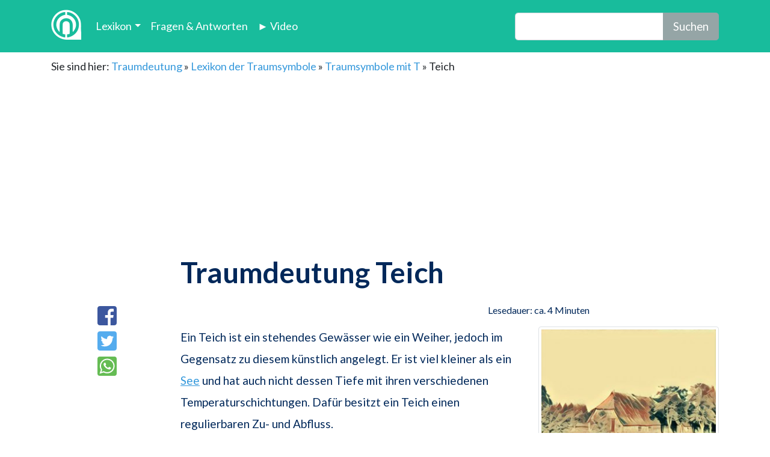

--- FILE ---
content_type: text/html; charset=UTF-8
request_url: https://traum-deutung.de/teich/
body_size: 12446
content:
<!DOCTYPE html><html lang="de-DE"><head><meta charset="UTF-8" /><meta name="viewport" content="width=device-width, initial-scale=1"><meta http-equiv="X-UA-Compatible" content="IE=edge" /><meta http-equiv="Content-Type" content="text/html; charset=utf-8" /><meta name="msvalidate.01" content="7DE5D5C1C7BA27D8D200FCE97CBA6103" /><link rel="dns-prefetch" href="//cdnjs.cloudflare.com"><link rel="dns-prefetch" href="//video.traum-deutung.de"><link rel="dns-prefetch" href="//imasdk.googleapis.com"><link rel="apple-touch-icon" sizes="57x57" href="/apple-touch-icon-57x57.png"><link rel="apple-touch-icon" sizes="60x60" href="/apple-touch-icon-60x60.png"><link rel="apple-touch-icon" sizes="72x72" href="/apple-touch-icon-72x72.png"><link rel="apple-touch-icon" sizes="76x76" href="/apple-touch-icon-76x76.png"><link rel="apple-touch-icon" sizes="114x114" href="/apple-touch-icon-114x114.png"><link rel="apple-touch-icon" sizes="120x120" href="/apple-touch-icon-120x120.png"><link rel="apple-touch-icon" sizes="144x144" href="/apple-touch-icon-144x144.png"><link rel="apple-touch-icon" sizes="152x152" href="/apple-touch-icon-152x152.png"><link rel="apple-touch-icon" sizes="180x180" href="/apple-touch-icon-180x180.png"><link rel="icon" type="image/png" href="/favicon-32x32.png" sizes="32x32"><link rel="icon" type="image/png" href="/favicon-194x194.png" sizes="194x194"><link rel="icon" type="image/png" href="/favicon-96x96.png" sizes="96x96"><link rel="icon" type="image/png" href="/android-chrome-192x192.png" sizes="192x192"><link rel="icon" type="image/png" href="/favicon-16x16.png" sizes="16x16"><link rel="manifest" href="/manifest.json"><link rel="mask-icon" href="/safari-pinned-tab.svg" color="#5bbad5"><meta name="msapplication-TileColor" content="#da532c"><meta name="msapplication-TileImage" content="/mstile-144x144.png"><meta name="theme-color" content="#fefefe"><style>body{font-size:18px !important;line-height:1.5}#breadcrumbs{padding-top:10px}.container a:link{color:#3498db}.container a:hover{color:#3498db}.container a:visited{color:#3498db}.page-item a:link{color:#fff}.page-item a:visited{color:#fff}.page-item a:hover{color:#fff}.float-left{margin-right:1em}.float-right{margin-left:1em}body p:empty:before{ content:none}.video-js .vjs-big-play-button .vjs-button-content-container{display:flex;align-items:center;justify-content:center;background-color:#18BC9C; border-radius:4px; padding:5px 10px}.video-js .vjs-big-play-button .video-start-text{margin-left:8px; font-size:28px; color:white}</style> <link rel="stylesheet" type="text/css" href="https://cdnjs.cloudflare.com/ajax/libs/bootswatch/4.3.1/flatly/bootstrap.min.css">  <link rel="stylesheet" href="https://cdnjs.cloudflare.com/ajax/libs/videojs-ima/2.2.0/videojs.ima.css" crossorigin="anonymous" referrerpolicy="no-referrer" /> <link rel="stylesheet" href="https://cdnjs.cloudflare.com/ajax/libs/video.js/8.6.1/video-js.min.css" crossorigin="anonymous" referrerpolicy="no-referrer" /> <link rel="stylesheet" href="https://cdnjs.cloudflare.com/ajax/libs/videojs-contrib-ads/7.3.2/videojs-contrib-ads.css" crossorigin="anonymous" referrerpolicy="no-referrer" /> <link rel="stylesheet" type="text/css" href="https://traum-deutung.de/wp-content/themes/traum-deutung-2/css/style.min.css" media="none" onload="if(media!='all')media='all'"><script type="text/javascript" src="https://cdn.opencmp.net/tcf-v2/cmp-stub-latest.js" id="open-cmp-stub" data-domain="traum-deutung.de"></script><link href="https://cdntrf.com/css/traum-deutung.de.css" rel="stylesheet"> <script type="text/javascript"
id="trfAdSetup"
async
data-traffectiveConf='{
"targeting": [{"key":"zone","values":null,"value":"entertainment"},
{"key":"pagetype","values":null,"value":"article"},
{"key":"programmatic_ads","values":null,"value":"true"},
{"key":"ads","values":null,"value":"true"}]

,"dfpAdUrl" : "/307308315,22563875694/traum-deutung.de"
,"clientAlias" : "traum-deutung"
}'
src="//cdntrf.com/traum-deutung.de.js"
>
</script><meta name='robots' content='index, follow, max-image-preview:large, max-snippet:-1, max-video-preview:-1' /><title>Teich - Traum-Deutung</title><meta name="description" content="Lesen Sie in der Traumdeutung, wie das Traumsymbol „Teich“ dem Träumenden hilft, sein tiefstes Inneres zu erforschen und besser zu verstehen." /><link rel="canonical" href="https://traum-deutung.de/teich/" /><meta property="og:locale" content="de_DE" /><meta property="og:type" content="article" /><meta property="og:title" content="Teich - Traum-Deutung" /><meta property="og:description" content="Lesen Sie in der Traumdeutung, wie das Traumsymbol „Teich“ dem Träumenden hilft, sein tiefstes Inneres zu erforschen und besser zu verstehen." /><meta property="og:url" content="https://traum-deutung.de/teich/" /><meta property="og:site_name" content="Traum-Deutung" /><meta property="article:published_time" content="2015-11-05T06:00:07+00:00" /><meta property="article:modified_time" content="2021-06-25T13:23:35+00:00" /><meta property="og:image" content="https://traum-deutung.de/wp-content/uploads/2015/11/traum-teich.jpg" /><meta property="og:image:width" content="1414" /><meta property="og:image:height" content="1414" /><meta property="og:image:type" content="image/jpeg" /><meta name="author" content="Gerald" /><meta name="twitter:label1" content="Verfasst von" /><meta name="twitter:data1" content="Gerald" /><meta name="twitter:label2" content="Geschätzte Lesezeit" /><meta name="twitter:data2" content="4 Minuten" /><script type="application/ld+json" class="yoast-schema-graph">{"@context":"https://schema.org","@graph":[{"@type":"WebPage","@id":"https://traum-deutung.de/teich/","url":"https://traum-deutung.de/teich/","name":"Teich - Traum-Deutung","isPartOf":{"@id":"https://traum-deutung.de/#website"},"primaryImageOfPage":{"@id":"https://traum-deutung.de/teich/#primaryimage"},"image":{"@id":"https://traum-deutung.de/teich/#primaryimage"},"thumbnailUrl":"https://traum-deutung.de/wp-content/uploads/2015/11/traum-teich.jpg","author":{"@id":"https://traum-deutung.de/#/schema/person/1b2591d0b7768b8b90af8898c324cadc"},"description":"Lesen Sie in der Traumdeutung, wie das Traumsymbol „Teich“ dem Träumenden hilft, sein tiefstes Inneres zu erforschen und besser zu verstehen.","breadcrumb":{"@id":"https://traum-deutung.de/teich/#breadcrumb"},"inLanguage":"de","potentialAction":[{"@type":"ReadAction","target":["https://traum-deutung.de/teich/"]}]},{"@type":"ImageObject","inLanguage":"de","@id":"https://traum-deutung.de/teich/#primaryimage","url":"https://traum-deutung.de/wp-content/uploads/2015/11/traum-teich.jpg","contentUrl":"https://traum-deutung.de/wp-content/uploads/2015/11/traum-teich.jpg","width":1414,"height":1414},{"@type":"BreadcrumbList","@id":"https://traum-deutung.de/teich/#breadcrumb","itemListElement":[{"@type":"ListItem","position":1,"name":"Traumdeutung","item":"https://traum-deutung.de/"},{"@type":"ListItem","position":2,"name":"Lexikon der Traumsymbole","item":"https://traum-deutung.de/thema/lexikon-der-traumsymbole/"},{"@type":"ListItem","position":3,"name":"Traumsymbole mit T","item":"https://traum-deutung.de/thema/lexikon-der-traumsymbole/t/"},{"@type":"ListItem","position":4,"name":"Teich"}]},{"@type":"WebSite","@id":"https://traum-deutung.de/#website","url":"https://traum-deutung.de/","name":"Traum-Deutung","description":"Eine weitere WordPress-Seite","potentialAction":[{"@type":"SearchAction","target":{"@type":"EntryPoint","urlTemplate":"https://traum-deutung.de/?s={search_term_string}"},"query-input":{"@type":"PropertyValueSpecification","valueRequired":true,"valueName":"search_term_string"}}],"inLanguage":"de"},{"@type":"Person","@id":"https://traum-deutung.de/#/schema/person/1b2591d0b7768b8b90af8898c324cadc","name":"Gerald","image":{"@type":"ImageObject","inLanguage":"de","@id":"https://traum-deutung.de/#/schema/person/image/","url":"https://secure.gravatar.com/avatar/968e44ec81135da11560ef3012bbe0531971908d4c3d056d6c644e89f7ede300?s=96&d=mm&r=g","contentUrl":"https://secure.gravatar.com/avatar/968e44ec81135da11560ef3012bbe0531971908d4c3d056d6c644e89f7ede300?s=96&d=mm&r=g","caption":"Gerald"},"url":"https://traum-deutung.de/author/gerald/"}]}</script><link rel="alternate" type="application/rss+xml" title="Traum-Deutung &raquo; Teich-Kommentar-Feed" href="https://traum-deutung.de/teich/feed/" /><style id='wp-img-auto-sizes-contain-inline-css' type='text/css'>img:is([sizes=auto i],[sizes^="auto," i]){contain-intrinsic-size:3000px 1500px}</style><link rel='stylesheet' id='admin_css-css' href='https://traum-deutung.de/wp-content/plugins/user-feedback-post/assets/css/admin-style.css?222&#038;ver=6.9' type='text/css' media='all' /><link rel='stylesheet' id='crud-css-css' href='https://traum-deutung.de/wp-content/plugins/user-feedback-post/assets/css/feedbackform.css?22&#038;ver=6.9' type='text/css' media='all' /><style id='wp-block-library-inline-css' type='text/css'>:root{--wp-block-synced-color:#7a00df;--wp-block-synced-color--rgb:122,0,223;--wp-bound-block-color:var(--wp-block-synced-color);--wp-editor-canvas-background:#ddd;--wp-admin-theme-color:#007cba;--wp-admin-theme-color--rgb:0,124,186;--wp-admin-theme-color-darker-10:#006ba1;--wp-admin-theme-color-darker-10--rgb:0,107,160.5;--wp-admin-theme-color-darker-20:#005a87;--wp-admin-theme-color-darker-20--rgb:0,90,135;--wp-admin-border-width-focus:2px}@media (min-resolution:192dpi){:root{--wp-admin-border-width-focus:1.5px}}.wp-element-button{cursor:pointer}:root .has-very-light-gray-background-color{background-color:#eee}:root .has-very-dark-gray-background-color{background-color:#313131}:root .has-very-light-gray-color{color:#eee}:root .has-very-dark-gray-color{color:#313131}:root .has-vivid-green-cyan-to-vivid-cyan-blue-gradient-background{background:linear-gradient(135deg,#00d084,#0693e3)}:root .has-purple-crush-gradient-background{background:linear-gradient(135deg,#34e2e4,#4721fb 50%,#ab1dfe)}:root .has-hazy-dawn-gradient-background{background:linear-gradient(135deg,#faaca8,#dad0ec)}:root .has-subdued-olive-gradient-background{background:linear-gradient(135deg,#fafae1,#67a671)}:root .has-atomic-cream-gradient-background{background:linear-gradient(135deg,#fdd79a,#004a59)}:root .has-nightshade-gradient-background{background:linear-gradient(135deg,#330968,#31cdcf)}:root .has-midnight-gradient-background{background:linear-gradient(135deg,#020381,#2874fc)}:root{--wp--preset--font-size--normal:16px;--wp--preset--font-size--huge:42px}.has-regular-font-size{font-size:1em}.has-larger-font-size{font-size:2.625em}.has-normal-font-size{font-size:var(--wp--preset--font-size--normal)}.has-huge-font-size{font-size:var(--wp--preset--font-size--huge)}.has-text-align-center{text-align:center}.has-text-align-left{text-align:left}.has-text-align-right{text-align:right}.has-fit-text{white-space:nowrap!important}#end-resizable-editor-section{display:none}.aligncenter{clear:both}.items-justified-left{justify-content:flex-start}.items-justified-center{justify-content:center}.items-justified-right{justify-content:flex-end}.items-justified-space-between{justify-content:space-between}.screen-reader-text{border:0;clip-path:inset(50%);height:1px;margin:-1px;overflow:hidden;padding:0;position:absolute;width:1px;word-wrap:normal!important}.screen-reader-text:focus{background-color:#ddd;clip-path:none;color:#444;display:block;font-size:1em;height:auto;left:5px;line-height:normal;padding:15px 23px 14px;text-decoration:none;top:5px;width:auto;z-index:100000}html:where(.has-border-color){border-style:solid}html:where([style*=border-top-color]){border-top-style:solid}html:where([style*=border-right-color]){border-right-style:solid}html:where([style*=border-bottom-color]){border-bottom-style:solid}html:where([style*=border-left-color]){border-left-style:solid}html:where([style*=border-width]){border-style:solid}html:where([style*=border-top-width]){border-top-style:solid}html:where([style*=border-right-width]){border-right-style:solid}html:where([style*=border-bottom-width]){border-bottom-style:solid}html:where([style*=border-left-width]){border-left-style:solid}html:where(img[class*=wp-image-]){height:auto;max-width:100%}:where(figure){margin:0 0 1em}html:where(.is-position-sticky){--wp-admin--admin-bar--position-offset:var(--wp-admin--admin-bar--height,0px)}@media screen and (max-width:600px){html:where(.is-position-sticky){--wp-admin--admin-bar--position-offset:0px}}</style><style id='classic-theme-styles-inline-css' type='text/css'>.wp-block-button__link{color:#fff;background-color:#32373c;border-radius:9999px;box-shadow:none;text-decoration:none;padding:calc(.667em + 2px) calc(1.333em + 2px);font-size:1.125em}.wp-block-file__button{background:#32373c;color:#fff;text-decoration:none}</style><link rel='stylesheet' id='rj_css-css' href='https://traum-deutung.de/wp-content/plugins/relevanssi-json/css/rj_css.css?ver=6.9' type='text/css' media='all' /><script type="text/javascript" src="https://traum-deutung.de/wp-includes/js/jquery/jquery.min.js?ver=3.7.1" id="jquery-core-js"></script><script type="text/javascript" src="https://traum-deutung.de/wp-includes/js/jquery/jquery-migrate.min.js?ver=3.4.1" id="jquery-migrate-js"></script><script type="text/javascript" id="crudjs-js-extra">

var myAjax = {"ajaxurl":"https://traum-deutung.de/wp-admin/admin-ajax.php"};
//# sourceURL=crudjs-js-extra

</script><script type="text/javascript" src="https://traum-deutung.de/wp-content/plugins/user-feedback-post/assets/js/scripts.js?8888&amp;ver=6.9" id="crudjs-js"></script><script type="text/javascript" id="rj_script-js-extra">

var wpa_data = {"admin_ajax":"https://traum-deutung.de/wp-admin/admin-ajax.php"};
//# sourceURL=rj_script-js-extra

</script><script type="text/javascript" src="https://traum-deutung.de/wp-content/plugins/relevanssi-json/js/rj_script.js?ver=6.9" id="rj_script-js"></script><script type="text/javascript" src="https://traum-deutung.de/wp-content/plugins/relevanssi-json/js/auto-complete.js?ver=6.9" id="auto-complete-js"></script><link rel="EditURI" type="application/rsd+xml" title="RSD" href="https://traum-deutung.de/xmlrpc.php?rsd" /><meta name="generator" content="WordPress 6.9" /><link rel='shortlink' href='https://traum-deutung.de/?p=5199' /></head><body>  <nav class="navbar navbar-expand-lg navbar-dark bg-dark"><div class="container"><a class="navbar-brand" href="/" title="Traumdeutung"><img style="max-width:80px; margin-top: -5px;" src="[data-uri]"></a><button class="navbar-toggler" type="button" data-toggle="collapse" data-target="#navbarResponsive" aria-controls="navbarResponsive" aria-expanded="false" aria-label="Toggle navigation"><span class="navbar-toggler-icon"></span></button><div class="collapse navbar-collapse" id="navbarResponsive"><ul class="navbar-nav"><li class="nav-item dropdown"><a class="nav-link dropdown-toggle" href="https://traum-deutung.de/thema/lexikon-der-traumsymbole/" id="navbardrop" data-toggle="dropdown" title="Lexikon der Traumdeutung">Lexikon</a><div class="dropdown-menu"><a class="dropdown-item" href="https://traum-deutung.de/thema/lexikon-der-traumsymbole/a/" title="Traumdeutung Lexikon Buchstabe A">Buchstabe A</a><a class="dropdown-item" href="https://traum-deutung.de/thema/lexikon-der-traumsymbole/b/" title="Traumdeutung Lexikon Buchstabe B">Buchstabe B</a><a class="dropdown-item" href="https://traum-deutung.de/thema/lexikon-der-traumsymbole/c/" title="Traumdeutung Lexikon Buchstabe C">Buchstabe C</a><a class="dropdown-item" href="https://traum-deutung.de/thema/lexikon-der-traumsymbole/d/" title="Traumdeutung Lexikon Buchstabe D">Buchstabe D</a><a class="dropdown-item" href="https://traum-deutung.de/thema/lexikon-der-traumsymbole/e/" title="Traumdeutung Lexikon Buchstabe E">Buchstabe E</a><a class="dropdown-item" href="https://traum-deutung.de/thema/lexikon-der-traumsymbole/f/" title="Traumdeutung Lexikon Buchstabe F">Buchstabe F</a><a class="dropdown-item" href="https://traum-deutung.de/thema/lexikon-der-traumsymbole/g/" title="Traumdeutung Lexikon Buchstabe G">Buchstabe G</a><a class="dropdown-item" href="https://traum-deutung.de/thema/lexikon-der-traumsymbole/h/" title="Traumdeutung Lexikon Buchstabe H">Buchstabe H</a><a class="dropdown-item" href="https://traum-deutung.de/thema/lexikon-der-traumsymbole/i/" title="Traumdeutung Lexikon Buchstabe I">Buchstabe I</a><a class="dropdown-item" href="https://traum-deutung.de/thema/lexikon-der-traumsymbole/j/" title="Traumdeutung Lexikon Buchstabe J">Buchstabe J</a><a class="dropdown-item" href="https://traum-deutung.de/thema/lexikon-der-traumsymbole/k/" title="Traumdeutung Lexikon Buchstabe K">Buchstabe K</a><a class="dropdown-item" href="https://traum-deutung.de/thema/lexikon-der-traumsymbole/l/" title="Traumdeutung Lexikon Buchstabe L">Buchstabe L</a><a class="dropdown-item" href="https://traum-deutung.de/thema/lexikon-der-traumsymbole/m/" title="Traumdeutung Lexikon Buchstabe M">Buchstabe M</a><a class="dropdown-item" href="https://traum-deutung.de/thema/lexikon-der-traumsymbole/n/" title="Traumdeutung Lexikon Buchstabe N">Buchstabe N</a><a class="dropdown-item" href="https://traum-deutung.de/thema/lexikon-der-traumsymbole/o/" title="Traumdeutung Lexikon Buchstabe O">Buchstabe O</a><a class="dropdown-item" href="https://traum-deutung.de/thema/lexikon-der-traumsymbole/p/" title="Traumdeutung Lexikon Buchstabe P">Buchstabe P</a><a class="dropdown-item" href="https://traum-deutung.de/thema/lexikon-der-traumsymbole/q/" title="Traumdeutung Lexikon Buchstabe Q">Buchstabe Q</a><a class="dropdown-item" href="https://traum-deutung.de/thema/lexikon-der-traumsymbole/r/" title="Traumdeutung Lexikon Buchstabe R">Buchstabe R</a><a class="dropdown-item" href="https://traum-deutung.de/thema/lexikon-der-traumsymbole/s/" title="Traumdeutung Lexikon Buchstabe S">Buchstabe S</a><a class="dropdown-item" href="https://traum-deutung.de/thema/lexikon-der-traumsymbole/t/" title="Traumdeutung Lexikon Buchstabe T">Buchstabe T</a><a class="dropdown-item" href="https://traum-deutung.de/thema/lexikon-der-traumsymbole/u/" title="Traumdeutung Lexikon Buchstabe U">Buchstabe U</a><a class="dropdown-item" href="https://traum-deutung.de/thema/lexikon-der-traumsymbole/v/" title="Traumdeutung Lexikon Buchstabe V">Buchstabe V</a><a class="dropdown-item" href="https://traum-deutung.de/thema/lexikon-der-traumsymbole/w/" title="Traumdeutung Lexikon Buchstabe W">Buchstabe W</a><a class="dropdown-item" href="https://traum-deutung.de/thema/lexikon-der-traumsymbole/x/" title="Traumdeutung Lexikon Buchstabe X">Buchstabe X</a><a class="dropdown-item" href="https://traum-deutung.de/thema/lexikon-der-traumsymbole/y/" title="Traumdeutung Lexikon Buchstabe Y">Buchstabe Y</a><a class="dropdown-item" href="https://traum-deutung.de/thema/lexikon-der-traumsymbole/z/" title="Traumdeutung Lexikon Buchstabe Z">Buchstabe Z</a></div></li><li class="nav-item"><a class="nav-link" href="https://traum-deutung.de/wie-deute-ich-meine-traeume/">Fragen & Antworten</a></li><li class="nav-item"><a class="nav-link" href="https://traum-deutung.de/thema/videos/videos-traumsymbole-einfach-erklaert/" title="Video's zur Traumdeutung">► Video</a></li></ul><form class="form-inline ml-auto" role="search" method="get" id="searchform" action="/"><div class="input-group input-group-lg"><input type="text" class="form-control search-field" name="s" placeholder="" required=""><div class="input-group-append"><button class="btn btn-secondary" id="btnFetch" type="submit">Suchen</button></div></div> </form></div></div> </nav><div class="container"><div class="row"><div class="col-lg-12"><div class="d-none d-sm-block"><div id="breadcrumbs">Sie sind hier: <span><span><a href="https://traum-deutung.de/">Traumdeutung</a></span> » <span><a href="https://traum-deutung.de/thema/lexikon-der-traumsymbole/">Lexikon der Traumsymbole</a></span> » <span><a href="https://traum-deutung.de/thema/lexikon-der-traumsymbole/t/">Traumsymbole mit T</a></span> » <span class="breadcrumb_last" aria-current="page">Teich</span></span></div></div><div class="page-header" id="banner"><center><div id="traffective-ad-Billboard" style='display: none;' class="Billboard"></div></center></div><style type="text/css">#content h1,p{max-width:680px;margin-left:auto;margin-right:auto;color:#00285a}#content ul{max-width:680px;margin-left:auto;margin-right:auto;color:#00285a}#content p{font-size:19px;line-height:36px;margin-bottom:35px}#content a{text-decoration:underline #3498db}</style><div id="content"><h1>Traumdeutung Teich</h1><style type="text/css">#details{padding:15px 0;max-width:680px;margin:0 auto;position:relative;color:#00285a}#author{width:220px;float:right;position:absolute;right:-340px;top:10px;border-left:solid 1px #e6ebf0;padding-left:25px}#author .name{font-size:18px;font-weight:700;padding-top:5px}#author .bio{clear:both;color:#888;margin-top:20px;font-size:15px;line-height:25px;overflow:hidden;position:relative;height:130px}#share{width:100px;position:absolute;top:10px;left:-160px;float:left;padding-right:25px;text-align:center}#share a{display:block;margin:10px 0}#share a img{width:32px;height:32px}.infos{font-size:16px}.shareing a img{width:48px;height:48px}.img-thumbnail img{margin-right:5px;margin-left:50px}#content h1,#content h2,#content h3,#content h4,#content h5,#content h6{max-width:680px;margin-left:auto;margin-right:auto;color:#00285a;font-weight:700}.alignleft{float:left;padding-left:10px;padding-right:10px}</style><div id="details"><div id="share" class="visible-lg fixonscroll"><a target="_blank" href="https://www.facebook.com/sharer/sharer.php?u=https://traum-deutung.de/teich/" rel="nofollow"><img src="/wp-content/themes/traum-deutung-2/img/social/facebook-square.svg" alt=""/ ></a><a target="_blank" href="https://twitter.com/home?status=Teich https://traum-deutung.de/teich/" rel="nofollow"><img src="/wp-content/themes/traum-deutung-2/img/social/twitter-square.svg" alt=""/ ></a><a target="_blank" href="whatsapp://send?text=Teich https://traum-deutung.de/teich/" rel="nofollow"><img src="/wp-content/themes/traum-deutung-2/img/social/whatsapp-square.svg" alt=""/ ></a></div><div class="infos text-right">Lesedauer: ca. 4 Minuten</div></div><img loading="lazy" width="300" height="300" src="https://traum-deutung.de/wp-content/uploads/2015/11/traum-teich-300x300.jpg" class="float-right img-thumbnail wp-post-image" alt="" title="" decoding="async" fetchpriority="high" srcset="https://traum-deutung.de/wp-content/uploads/2015/11/traum-teich-300x300.jpg 300w, https://traum-deutung.de/wp-content/uploads/2015/11/traum-teich-1024x1024.jpg 1024w, https://traum-deutung.de/wp-content/uploads/2015/11/traum-teich-125x125.jpg 125w, https://traum-deutung.de/wp-content/uploads/2015/11/traum-teich-768x768.jpg 768w, https://traum-deutung.de/wp-content/uploads/2015/11/traum-teich.jpg 1414w" sizes="(max-width: 300px) 100vw, 300px" /><article><p>Ein Teich ist ein stehendes Gewässer wie ein Weiher, jedoch im Gegensatz zu diesem künstlich angelegt. Er ist viel kleiner als ein <a title="Traumdeutung See" href="https://traum-deutung.de/see/">See</a> und hat auch nicht dessen Tiefe mit ihren verschiedenen Temperaturschichtungen. Dafür besitzt ein Teich einen regulierbaren Zu- und Abfluss.</p><div class='mx-auto'><div id='traffective-ad-Content_1' style='display: none;' class='Content_1'></div><div id='traffective-ad-Mobile_Pos2' style='display: none;' class='Mobile_Pos2'></div></div><p>Diese oft kunstvoll angelegten Gewässer findet man vielfach in <a title="Traumdeutung Park" href="https://traum-deutung.de/park/">Parks</a> und anderen Grünanlagen sowie in privaten Gärten, wo sie vor allem optisch wirken sollen, häufig auch durch exotische <a title="Traumdeutung Fisch" href="https://traum-deutung.de/fisch/">Fische</a> und Pflanzen. Verbreitet sind auch wirtschaftlich genutzte Fischteiche, zum Beispiel zur Forellen- oder <a href="https://traum-deutung.de/karpfen/" title="Traumdeutung Karpfen">Karpfenzucht</a>. Gerne tummeln sich in einem Teich auch <a title="Traumdeutung Frosch" href="https://traum-deutung.de/frosch/">Frosch</a>, <a title="Traumdeutung Kröte" href="https://traum-deutung.de/kroete/">Kröte</a> und Co.</p><p>In einem Teich lauern normalerweise für den Menschen keine Gefahren. Da das Wasser nicht sehr tief ist, kann ein Erwachsener auch kaum darin ertrinken, und die <a title="Traumdeutung Folie" href="https://traum-deutung.de/folie/">Teichfolie</a> sorgt dafür, dass man nicht im schlammigen Boden stecken bleiben kann. Für kleine Kinder kann ein Tümpel oder Teich allerdings gefährlich werden.</p><div class="mx-auto"><div id="traffective-ad-Content_2" style="display: none;" class="Content_2"></div><div id="traffective-ad-Mobile_Pos3" style="display: none;" class="Mobile_Pos3"></div></div><p>Wer von einem Teich träumt, wird sich vermutlich nicht ängstigen, sondern eher an Seerosen oder <a title="Traumdeutung Goldfisch" href="https://traum-deutung.de/goldfisch/">Goldfischen</a> erfreuen. Für die Traumdeutung sind die näheren Umstände wichtig. Wo befindet sich der Teich, wie sieht das Wasser aus, was tut der Träumende?</p><hr /><div id="toc_container"><p class="toc_title">Inhaltsverzeichnis</p><ul class="toc_list"><li><a href="#Traumsymbol_Teich__Die_allgemeine_Deutung">Die allgemeine Deutung</a></li><li><a href="#Traumsymbol_Teich__Die_psychologische_Deutung">Die psychologische Deutung</a></li><li><a href="#Traumsymbol_Teich__Die_spirituelle_Deutung">Die spirituelle Deutung</a></li></ul></div><hr /><div id="target"></div><h2><span id="Traumsymbol_Teich__Die_allgemeine_Deutung">Traumsymbol "Teich" - Die allgemeine Deutung</span></h2><p>Im Wasser verbergen sich geheimste Wünsche und Hoffnungen, Gefühle und Leidenschaften. Das Traumsymbol "Teich" drückt in der Traumdeutung das Bedürfnis aus, diesen <strong>inneren Bereich </strong>seiner selbst zu ergründen. Der Träumende versucht vermutlich, sich darüber klar zu werden, was er erreichen möchte, wie er sein Leben gestalten will und wonach er sich bezüglich Liebe und Familie sehnt. Der Traum kann ihm helfen, sich in einer unübersichtlichen Lebenssituation zu orientieren.</p><div class="mx-auto"><div id="traffective-ad-Content_3" style="display: none;" class="Content_3"></div><div id="traffective-ad-Mobile_Pos4" style="display: none;" class="Mobile_Pos4"></div></div><p>Für die Traumdeutung sind die <strong>Details </strong>des Traums von entscheidender Bedeutung. Ist das Wasser des Teichs sauber und klar, kann der Träumende auf eine stabile Liebesbeziehung vertrauen. Möglicherweise kündigen sich auch neue Freundschaften an.</p><p></p><img decoding="async" class="float-left img-thumbnail size-medium wp-image-11939" src="https://traum-deutung.de/wp-content/uploads/2015/11/traum-teich-deutung-symbol-300x300.jpg" alt="" width="300" height="300" srcset="https://traum-deutung.de/wp-content/uploads/2015/11/traum-teich-deutung-symbol-300x300.jpg 300w, https://traum-deutung.de/wp-content/uploads/2015/11/traum-teich-deutung-symbol-125x125.jpg 125w, https://traum-deutung.de/wp-content/uploads/2015/11/traum-teich-deutung-symbol-768x768.jpg 768w, https://traum-deutung.de/wp-content/uploads/2015/11/traum-teich-deutung-symbol-1024x1024.jpg 1024w, https://traum-deutung.de/wp-content/uploads/2015/11/traum-teich-deutung-symbol.jpg 1080w" sizes="(max-width: 300px) 100vw, 300px" /><p>Erscheint das Wasser hingegen schmutzig und trüb, spiegelt das Traumsymbol Streitigkeiten und Enttäuschungen im Freundeskreis. Ein Fischteich ist ein Sinnbild für Wohlstand und gute Geschäfte. Befinden sich in dem Teich allerdings tote Fische, drohen Verluste, die möglicherweise sogar existenzbedrohend sein können.</p><p>Wer im Traum in einem Teich badet, sollte sich die Menschen in seinem Lebensumfeld etwas genauer anschauen. Möglicherweise verwickeln sie den Träumenden in <strong>unsaubere Angelegenheiten</strong>. Liegt das Traumsymbol "Teich" in einem <a title="Traumdeutung Wald" href="https://traum-deutung.de/wald/">Wald</a>, verkörpert diese Idylle in der Traumdeutung den Wunsch des Träumenden nach Frieden und Ruhe. Sitzt man im Traum auf einer <a title="Traumdeutung Parkbank" href="https://traum-deutung.de/parkbank/">Parkbank</a> und beobachtet das Wasser des Teiches, so kann dies ebenfalls die Sehnsucht nach Ruhe und Erholung symbolisieren.</p><h2><span id="Traumsymbol_Teich__Die_psychologische_Deutung">Traumsymbol "Teich" - Die psychologische Deutung</span></h2><p></p><img decoding="async" class="size-medium wp-image-64430 float-right img-thumbnail" src="https://traum-deutung.de/wp-content/uploads/2015/11/traumdeutung-teich-300x300.jpg" alt="" width="300" height="300" srcset="https://traum-deutung.de/wp-content/uploads/2015/11/traumdeutung-teich-300x300.jpg 300w, https://traum-deutung.de/wp-content/uploads/2015/11/traumdeutung-teich-1024x1024.jpg 1024w, https://traum-deutung.de/wp-content/uploads/2015/11/traumdeutung-teich-125x125.jpg 125w, https://traum-deutung.de/wp-content/uploads/2015/11/traumdeutung-teich-768x768.jpg 768w, https://traum-deutung.de/wp-content/uploads/2015/11/traumdeutung-teich.jpg 1143w" sizes="(max-width: 300px) 100vw, 300px" /><p>Unter psychologischen Gesichtspunkten ist das Traumsymbol "Teich" ein Sinnbild für gedankliche Tiefe. Vor allem, wenn das Wasser klar und ruhig ist, drückt sich darin in der Traumdeutung <strong>emotionale Ausgeglichenheit</strong> aus. Eventuell ist der Traum auch ein Hinweis darauf, dass sich der Träumende diesen Zustand innerer Entspannung wünscht.</p><p>Kann man nicht auf den Grund des Teichs schauen, weil das Wasser trüb ist, deutet das Traumsymbol auf Gefühle hin, die der Träumende selbst nicht klar erkennt. Möglicherweise leidet er unbewusst unter persönlichen Schwierigkeiten oder Konflikten.</p><p>Der Traum kann auch ein <strong>Warnsignal </strong>des Unterbewusstseins sein, dass der Träumende mit Gedanken spielt, welche, in die Tat umgesetzt, gegen gesellschaftliche Regeln verstoßen.</p><p>Wie alle stehenden Gewässer hat auch das Traumsymbol "Teich" einen stark erotischen Bezug. Unterdrückte Wunschtriebe oder verdrängte sexuelle Probleme kommen in diesem Traum an die Oberfläche des Bewusstseins. Der Träumende geht durch das <strong>Eintauchen</strong> in den Teich den eigenen Bedürfnissen auf den Grund.</p><p>Gleichzeitig gilt der Kontakt mit Wasser in der Traumdeutung als Sinnbild für die seelische Reinigung. Der Träumende wäscht die Erinnerung an Fehlverhalten und damit zusammenhängende Schuldgefühle ab.</p><p>Darüber hinaus kann das Traumsymbol "Teich" in der Traumdeutung auch für die Sehnsucht des Träumenden stehen, in die Geborgenheit des<strong> Fruchtwassers</strong> im Mutterleib zurückzukehren. Der Traum ist ein Zeichen dafür, dass er sein Leben in diesem Moment nicht selbst steuern kann.</p><h2><span id="Traumsymbol_Teich__Die_spirituelle_Deutung">Traumsymbol "Teich" - Die spirituelle Deutung</span></h2><p>In der Traumdeutung verkörpert ein Teich die Ursubstanz, in welcher sich die emotionale und intuitive Welt befindet.</p><p>Für den Träumenden stellt das Traumsymbol eine <strong>Schwelle</strong> dar, hinter welcher sich das unbewusste, spirituelle Selbst verbirgt. Im Traum kann er sie überschreiten und sich selbst und seine geistigen Fähigkeiten kennen und schätzen lernen.</p><div id="vgwpixel"><img decoding="sync" src="https://ssl-vg03.met.vgwort.de/na/06fa727426324864b94016d4f4ac5f4d" width="1" height="1" alt=""></div></article><div class='feedback-form '><div class='feed-container'><form method='post' id='feedback_form'><input type='hidden' value=5199 id='postId'><div class='form-header'><div class='fcol-6'><h2 class='fh2 titlefeedback'>War der Artikel hilfreich?<h2></div><div class='fcol-4'><span class='feedback-opt yesSatisfyBtn'>Ja</span><span class='feedback-opt noSatisfyBtn' data-value='no'>Nein</span></div></div><div class='no-feedback-wrapper hideFeedback'><div class='clearfix'></div><div class='fcol-12'><h2 class='fh3'>Das tut uns leid!<h2></div><div class='fcol-12'><h2 class='fh4'>Wie können wir die Seite verbessern?<h2></div><div class='fcol-12'><textarea class='form-control-fd' rows='2' id='feedbacktext'></textarea></div><div class='fcol-12 mailbox'><h2 class='fh4'>Dürfen wir Sie für Rückfragen kontaktieren ?(optional)</h2></div><div class='fcol-12'><input type='text' class='form-control-fd' value='' placeholder='Email address' id='authormail' name='email'></div><div class='fcol-12'><input type='submit' class='btn feedback-btn' value='Senden'></div></div></form><div class='fcol-12 spacing-feed feedback-response'><h2 class='fh2'>Vielen Dank für Ihr Feedback!<h2></div></div></div><div class="trf-reco-container"></div><!---<script type="text/javascript">
window._taboola = window._taboola || [];
_taboola.push({article:'auto'});
!function (e, f, u, i) {
if (!document.getElementById(i)){
e.async = 1;
e.src = u;
e.id = i;
f.parentNode.insertBefore(e, f);
}
}(document.createElement('script'),
document.getElementsByTagName('script')[0],
'//cdn.taboola.com/libtrc/adbytenetwork-traumdeutung/loader.js',
'tb_loader_script');
if(window.performance && typeof window.performance.mark == 'function')
{window.performance.mark('tbl_ic');}
</script> <div id="taboola-below-article-thumbnails"></div><script type="text/javascript">
window._taboola = window._taboola || [];
_taboola.push({
mode: 'alternating-thumbnails-a',
container: 'taboola-below-article-thumbnails',
placement: 'Below Article Thumbnails',
target_type: 'mix'
});
</script>
--><div data-widget="plista_widget_belowArticle2"></div><div class="row"><div class="col-lg-12"><h3>Diese Traumsymbole könnten Sie auch interessieren</h3></div></div><div class="row"><div class="row"><div class="p-3 col-12 col-md-6 col-lg-3"><div class="card"><a href="https://traum-deutung.de/villa/" title="Traumdeutung Villa"><img class="card-img-top" src="https://traum-deutung.de/wp-content/uploads/2015/11/traum-villa-300x300.jpg" loading="lazy" alt="Traumdeutung Villa"><div class="card-body"><h5 class="card-title pb-3 mbr-fonts-style display-7">Villa</h5><p class="card-text">Der Traum von einer Villa wird für die meisten Menschen genau das bleiben: ein Traum. Denn der... [...]</p></div></a></div></div><div class="p-3 col-12 col-md-6 col-lg-3"><div class="card"><a href="https://traum-deutung.de/rummelplatz/" title="Traumdeutung Rummelplatz"><img class="card-img-top" src="https://traum-deutung.de/wp-content/uploads/2015/11/traumdeutung-rummelplatz-300x300.jpg" loading="lazy" alt="Traumdeutung Rummelplatz"><div class="card-body"><h5 class="card-title pb-3 mbr-fonts-style display-7">Rummelplatz</h5><p class="card-text">Laute Musik, der Geruch nach Zuckerwatte und Abenteuern, Losverkäufer preisen den großen Gewinn an... [...]</p></div></a></div></div><div class="p-3 col-12 col-md-6 col-lg-3"><div class="card"><a href="https://traum-deutung.de/ruine/" title="Traumdeutung Ruine"><img class="card-img-top" src="https://traum-deutung.de/wp-content/uploads/2015/11/traumdeutung-ruine-symbol-300x300.jpg" loading="lazy" alt="Traumdeutung Ruine"><div class="card-body"><h5 class="card-title pb-3 mbr-fonts-style display-7">Ruine</h5><p class="card-text">Zerlöcherte Wände, eingestürzte Dächer, Schutt in den Räumen und gähnende Höhlen, wo einst... [...]</p></div></a></div></div><div class="p-3 col-12 col-md-6 col-lg-3"><div class="card"><a href="https://traum-deutung.de/steine/" title="Traumdeutung Steine"><img class="card-img-top" src="https://traum-deutung.de/wp-content/uploads/2015/11/traum-steine-deutung-symbol-300x300.jpg" loading="lazy" alt="Traumdeutung Steine"><div class="card-body"><h5 class="card-title pb-3 mbr-fonts-style display-7">Steine</h5><p class="card-text">Steine gibt es viele. Steine liegen in Fluss- und Bachbetten und säumen deren Ufer und Strände.... [...]</p></div></a></div></div></div><div class="row"><div class="p-3 col-12 col-md-6 col-lg-3"><div class="card"><a href="https://traum-deutung.de/stehlen/" title="Traumdeutung stehlen"><img class="card-img-top" src="https://traum-deutung.de/wp-content/uploads/2015/11/traum-stehlen-deutung-symbol-300x300.jpg" loading="lazy" alt="Traumdeutung stehlen"><div class="card-body"><h5 class="card-title pb-3 mbr-fonts-style display-7">stehlen</h5><p class="card-text">Stehlen ist eines der am häufigsten vorkommenden Delikte. Dem Dieb geht es darum, etwas unbemerkt... [...]</p></div></a></div></div><div class="p-3 col-12 col-md-6 col-lg-3"><div class="card"><a href="https://traum-deutung.de/sternschnuppe/" title="Traumdeutung Sternschnuppe"><img class="card-img-top" src="https://traum-deutung.de/wp-content/uploads/2015/11/traum-sternschnuppe-deutung-symbol-300x300.jpg" loading="lazy" alt="Traumdeutung Sternschnuppe"><div class="card-body"><h5 class="card-title pb-3 mbr-fonts-style display-7">Sternschnuppe</h5><p class="card-text">Sternschnuppen sind kleine Meteore, die in die Erdatmosphäre eindringen und dort verglühen. Das... [...]</p></div></a></div></div><div class="p-3 col-12 col-md-6 col-lg-3"><div class="card"><a href="https://traum-deutung.de/wohnungsbrand/" title="Traumdeutung Wohnungsbrand"><img class="card-img-top" src="https://traum-deutung.de/wp-content/uploads/2015/11/traum-wohnungsbrand-deutung-symbol-300x300.jpg" loading="lazy" alt="Traumdeutung Wohnungsbrand"><div class="card-body"><h5 class="card-title pb-3 mbr-fonts-style display-7">Wohnungsbrand</h5><p class="card-text">Für jeden Menschen ist es eine Horrorvorstellung: Ein Wohnungsbrand. Im schlimmsten Fall werden... [...]</p></div></a></div></div><div class="p-3 col-12 col-md-6 col-lg-3"><div class="card"><a href="https://traum-deutung.de/wirbelsturm/" title="Traumdeutung Wirbelsturm"><img class="card-img-top" src="https://traum-deutung.de/wp-content/uploads/2015/11/traumdeutung-wirbelsturm-symbol-300x300.jpg" loading="lazy" alt="Traumdeutung Wirbelsturm"><div class="card-body"><h5 class="card-title pb-3 mbr-fonts-style display-7">Wirbelsturm</h5><p class="card-text">Wirbelstürme können in verschiedenen Arten auftreten, beispielsweise als Tornado, als Hurrikan,... [...]</p></div></a></div></div></div></div><hr /><div class="float-right"></div><div class="shareing"><a target="_blank" href="https://www.facebook.com/sharer/sharer.php?u=https://traum-deutung.de/teich/" rel="nofollow"><img src="/wp-content/themes/traum-deutung-2/img/social/facebook-square.svg" alt=""/ ></a><a target="_blank" href="https://twitter.com/home?status=Teich https://traum-deutung.de/teich/" rel="nofollow"><img src="/wp-content/themes/traum-deutung-2/img/social/twitter-square.svg" alt=""/ ></a><a target="_blank" href="whatsapp://send?text=Teich https://traum-deutung.de/teich/" rel="nofollow"><img src="/wp-content/themes/traum-deutung-2/img/social/whatsapp-square.svg" alt=""/ ></a></div></div><div id="traffective-ad-Footer_1" style='display: none;' class="Footer_1"></div><div id="traffective-ad-Mobile_Footer_1" style='display: none;' class="Mobile_Footer_1"></div><div id="traffective-ad-Interstitial_1" style='display: none;' class="Interstitial_1"></div><div id="traffective-ad-OutOfPage" style='display: none;' class="OutOfPage"></div><div class="row"><div class="col-lg-12" style="padding-bottom: 150px;"><small id="copyright" role="contentinfo">Copyright © traum-deutung.de | <a href="/impressum/">Impressum</a> | <a href="/datenschutz/">Datenschutz</a> | <a href="/bilder-upload/">Bilderupload</a> | <a href="/utiq-verwalten/">Utiq verwalten</a></small></div></div></div><script type="speculationrules">
{"prefetch":[{"source":"document","where":{"and":[{"href_matches":"/*"},{"not":{"href_matches":["/wp-*.php","/wp-admin/*","/wp-content/uploads/*","/wp-content/*","/wp-content/plugins/*","/wp-content/themes/traum-deutung-3/*","/*\\?(.+)"]}},{"not":{"selector_matches":"a[rel~=\"nofollow\"]"}},{"not":{"selector_matches":".no-prefetch, .no-prefetch a"}}]},"eagerness":"conservative"}]}
</script><script type="text/javascript" src="https://traum-deutung.de/wp-includes/js/jquery/jquery.form.min.js?ver=4.3.0" id="jquery-form-js"></script> <script src="https://cdnjs.cloudflare.com/ajax/libs/jquery/3.4.1/jquery.min.js"></script> <script src="https://cdnjs.cloudflare.com/ajax/libs/popper.js/1.14.7/umd/popper.min.js"></script> <script src="https://cdnjs.cloudflare.com/ajax/libs/twitter-bootstrap/4.3.1/js/bootstrap.min.js"></script>  <script src="https://imasdk.googleapis.com/js/sdkloader/ima3.js"></script> <script src="https://cdnjs.cloudflare.com/ajax/libs/video.js/8.6.1/video.min.js" crossorigin="anonymous" referrerpolicy="no-referrer"></script> <script src="https://cdnjs.cloudflare.com/ajax/libs/videojs-contrib-ads/7.3.2/videojs.ads.min.js" crossorigin="anonymous" referrerpolicy="no-referrer"></script> <script src="https://cdnjs.cloudflare.com/ajax/libs/videojs-ima/2.1.0/videojs.ima.js" crossorigin="anonymous" referrerpolicy="no-referrer"></script><script>
var player = videojs('content_video');

//var options = {
//id: 'content_video',
//adTagUrl: 'https://pubads.g.doubleclick.net/gampad/ads?iu=/307308315,22563875694/traum-deutung.de/preroll&description_url=http%3A%2F%2Ftraum-deutung.de&tfcd=0&npa=0&sz=640x480&cust_params=channel%3Dinstream%26zone%3Dentertainment&gdfp_req=1&output=vast&unviewed_position_start=1&env=vp&impl=s&correlator='
//};

// Set up IMA
player.ima(options);

// Configure the player
var contentPlayer = document.getElementById('content_video_html5_api');
if ((navigator.userAgent.match(/iPad/i) ||
navigator.userAgent.match(/Android/i)) &&
contentPlayer.hasAttribute('controls')) {
contentPlayer.removeAttribute('controls');
}

// Initialize the ad container on click, but only once
var initAdDisplayContainer = function() {
player.ima.initializeAdDisplayContainer();
wrapperDiv.removeEventListener(startEvent, initAdDisplayContainer);
};

var startEvent = 'click';
if (navigator.userAgent.match(/iPhone/i) ||
navigator.userAgent.match(/iPad/i) ||
navigator.userAgent.match(/Android/i)) {
startEvent = 'touchend';
}

var wrapperDiv = document.getElementById('content_video');
wrapperDiv.addEventListener(startEvent, initAdDisplayContainer);
// Show the Big Play Button when video is paused
player.on('pause', function() {
this.bigPlayButton.show();
// Hide the Big Play Button when video starts playing again
player.one('play', function() {
this.bigPlayButton.hide();
});
});
</script><script>
// SVG- und Text in Variablen speichern
var svgPlayButtonHTML = '<svg viewBox="0 0 20 20" width="23" height="23" focusable="false" class="sc-d474a266-8 xjWQC" role="img" aria-hidden="true"><path d="M 2.3032495,4.0972497 11.951027,10.034793 2.304084,15.972336 C 2.3032078,12.013974 2.3056946,8.0556116 2.3032495,4.0972497 Z M 0.41725549,0.74668937 V 19.322896 L 15.511049,10.034793 Z" fill="currentColor"></path></svg>';
var textElementHTML = '<span class="video-start-text">Video starten</span>';
player.ready(function() {
// Zugriff auf den Play-Button und Erstellen eines Containers für SVG und Text
var playButton = player.bigPlayButton.el();
var container = document.createElement('div');
container.className = 'vjs-button-content-container';

// Entfernen Sie den bestehenden Inhalt des Play-Buttons
while (playButton.firstChild) {
playButton.removeChild(playButton.firstChild);
}

// Fügen Sie den SVG-Button und Text dem Container hinzu
container.innerHTML = svgPlayButtonHTML + textElementHTML;

// Fügen Sie den Container zum Play-Button hinzu
playButton.appendChild(container);

// Optional: CSS-Stil für den neuen Button anpassen
playButton.style.width = 'auto';
playButton.style.height = 'auto';
playButton.style.backgroundColor = 'transparent'; // oder jede andere gewünschte Farbe
playButton.style.color = 'white'; // oder jede andere gewünschte Farbe
});
</script><script src="https://traum-deutung.de/wp-content/themes/traum-deutung-2/js/scrolling-nav.js"></script><script type="text/javascript">
var _paq = window._paq || [];

_paq.push(['disableCookies']); 
_paq.push(['setRequestMethod', 'POST']);
_paq.push(['enableHeartBeatTimer']);
_paq.push(['trackPageView']);
_paq.push(['enableLinkTracking']);

(function() {
var u="https://stat.adbyte.de/";
_paq.push(['setTrackerUrl', u+'hokuspokusp']);
_paq.push(['setSiteId', '1']);
var d=document, g=d.createElement('script'), s=d.getElementsByTagName('script')[0];
g.type='text/javascript'; g.async=true; g.defer=true; g.src=u+'hokuspokusj'; s.parentNode.insertBefore(g,s);
})();
</script></body></html>

--- FILE ---
content_type: text/css
request_url: https://cdntrf.com/css/traum-deutung.de.css
body_size: 79
content:
/* published: 11/26/2025, 10:37:42 AM version: boffo-ruffian*/

 @media only screen and (min-width:0px) and (max-width:767px){.Billboard,.Billboard_1,.Billboard_2,.Content_1,.Content_2,.Content_3,.Footer_1{display:none}.Mobile_Footer_1,.Mobile_Pos2,.Mobile_Pos3,.Mobile_Pos4,.Mobile_Pos5,.Mobile_Pos6,.Mobile_Pos7{min-height:630px;max-width:336px;display:block!important;margin-left:auto;margin-right:auto;margin-bottom:20px}.Mobile_Footer_1,.Mobile_Pos3,.Mobile_Pos4,.Mobile_Pos5,.Mobile_Pos6,.Mobile_Pos7{min-height:310px}}@media only screen and (min-width:768px) and (max-width:910px){.Billboard,.Billboard_1,.Billboard_2,.Content_1,.Content_2,.Content_3,.Footer_1{min-height:120px;max-width:728px;display:block!important;margin-left:auto;margin-right:auto;margin-bottom:20px}.Content_1,.Content_2,.Content_3,.Footer_1{min-height:310px}.Footer_1{min-height:120px}}@media only screen and (min-width:911px) and (max-width:1009px){.Billboard,.Billboard_1,.Billboard_2,.Content_1,.Content_2,.Content_3,.Footer_1{min-height:280px;max-width:800px;display:block!important;margin-left:auto;margin-right:auto;margin-bottom:20px}.Content_1,.Content_2,.Content_3,.Footer_1{min-height:310px}.Footer_1{min-height:280px}}@media only screen and (min-width:1010px){.Billboard,.Billboard_1,.Billboard_2,.Content_1,.Content_2,.Content_3,.Footer_1{min-height:280px;max-width:970px;display:block!important;margin-left:auto;margin-right:auto;margin-bottom:20px}.Content_1,.Content_2,.Content_3,.Footer_1{min-height:310px}.Footer_1{min-height:280px}}@media only screen and (min-width:768px){.Mobile_Footer_1,.Mobile_Pos2,.Mobile_Pos3,.Mobile_Pos4,.Mobile_Pos5,.Mobile_Pos6,.Mobile_Pos7{display:none}}

--- FILE ---
content_type: text/css
request_url: https://traum-deutung.de/wp-content/plugins/user-feedback-post/assets/css/admin-style.css?222&ver=6.9
body_size: 205
content:
.feedback {
    border: 1px solid #cccccc4a;
    padding: 6px;
    background: #fafafa;
}

.column-wp_feedback_thumbup .sorting-indicator,
.column-wp_feedback_thumbdown .sorting-indicator,
.column-wp_feedback_score .sorting-indicator {
    visibility: visible;
    width: 10px;
    height: 4px;
    margin-top: 8px;
    margin-left: 7px;
    display: inline-block !important;
    line-height: 3px;
}

#wp_feedback_thumbdown img.custom-cell {
    position: relative;
    top: 3px;
}

.sorting.asc .sorting-indicator:before {
    content: "\f142";
}

.sorting.desc .sorting-indicator:before {
    content: "\f140";
}

.pluginSettings {
    padding-top: 20px;
    font-size: 20px;
}

.custom-cell {
    width: 16px;
    height: 16px;
}

.feedback li {
    width: 50%;
    display: inline-block;
    vertical-align: top;
}

.dot {
    height: 10px;
    width: 10px;
    background-color: #7ad03a;
    border-radius: 50%;
    display: inline-block;
}

.negativeFeedback {
    background-color: red;
}

#myProgress {
    width: 100%;
    background-color: #7ad03a;
}

#myBar {
    height: 30px;
    text-align: center;
    line-height: 30px;
    color: white;
}

--- FILE ---
content_type: text/css
request_url: https://traum-deutung.de/wp-content/plugins/user-feedback-post/assets/css/feedbackform.css?22&ver=6.9
body_size: 341
content:
.feedback-opt {
    border: 1px solid #0000002b;
    padding: 5px 28px;
    border-radius: 4px;
    font-size: 18px;
    font-weight: 500;
    margin: 0px 6px;
    cursor: pointer;
}

.feedback-form {
    border: 2px solid #1f1e1e26 !important;
    padding: 20px;
    border-radius: 6px;
}

.error-class {
    border: 1px solid red !important;
}

input#authormail {
    padding: 3px 10px;
}

.fcol-12 {
    width: 100%;
    display: inline-flex;
}

.fcol-6 {
    width: 60%;
    display: inline-flex;
}

.fcol-4 {
    width: 40%;
    display: inline-flex;
}

.fh2 {
    font-size: 22px;
    font-weight: 600;
}

.fh3 {
    font-size: 20px;
    font-weight: 500;
    margin: 0px;
}

.mailbox {
    margin-top: 7px;
    font-size: 16px;
}

.fh4 {
    font-size: 16px;
    font-weight: 400;
    margin: 0px;
}

.form-control-fd {
    border: .0625rem solid #dadce0;
    border-radius: .25rem !important;
    width: 100%;
}

.clearfix {
    margin-top: 20px;
}

.spacing-feed {
    margin-top: 31px;
    margin-bottom: 31px;
}

.btn.feedback-btn {
    background: #3c73e9;
    color: #fff;
    font-size: 21px;
    padding: 8px 24px;
    border-radius: 3px;
    border: 1px solid transparent;
    margin-top: 14px;
    font-weight: 400;
}

.active-feedback {
    background: #3c73e9;
    color: #fff;
}

.hideFeedback,
.feedback-response {
    display: none;
}

.fh3:before,
.fh4:before,
.fh2:before,
h2:before,
h2:before {
    content: unset !important;
}

@media(max-width:576px){
.feedback-form .fcol-4 {
    flex-wrap: wrap;
    gap: 10px;
}

.feedback-form .fcol-4 .feedback-opt {
    width: 100%;
    text-align: center;
}
}

--- FILE ---
content_type: text/css
request_url: https://traum-deutung.de/wp-content/themes/traum-deutung-2/css/style.min.css
body_size: 1
content:
button.vjs-big-play-button{transition:ease .5s}.vjs-paused:hover button.vjs-big-play-button{-webkit-animation:zoomInOut 4s infinite;animation:zoomInOut 4s infinite}.video-js{max-width:100%}.vjs-suggested-video-endcap{height:90%}@-webkit-keyframes zoomInOut{0%{transform:scale(1)}50%{transform:scale(1.5)}100%{transform:scale(1)}}@keyframes zoomInOut{0%{transform:scale(1)}50%{transform:scale(1.5)}100%{transform:scale(1)}}

--- FILE ---
content_type: application/javascript
request_url: https://traum-deutung.de/wp-content/plugins/user-feedback-post/assets/js/scripts.js?8888&ver=6.9
body_size: 435
content:
jQuery(document).ready(function() {
    jQuery(".noSatisfyBtn").click(function() {
        jQuery(".no-feedback-wrapper").removeClass("hideFeedback");
        jQuery(".form-header").hide();
    });

    jQuery(".yesSatisfyBtn").click(function() {
        //var email = jQuery("#authormail").val();
        //var text = jQuery("#feedbacktext").val();
        var postId = jQuery("#postId").val();
        submit_feedback("1", "", "", postId);
    });

    jQuery("#authormail").on("keyup keypress blur change", function() {
        jQuery(this).removeClass("error-class");
        var back = validateEmail(jQuery(this).val());
        if (!back) {
            jQuery(this).addClass("error-class");
        }
    })

    jQuery(".feedback-btn").click(function(e) {
        e.preventDefault();
        if (jQuery("#authormail").hasClass("error-class")) {
            alert("email address is wrong.");
            return true;
        }
        var id = jQuery(this).data('id');
        var feedback = "-1";
        var email = jQuery("#authormail").val();
        var text = jQuery("#feedbacktext").val();
        var postId = jQuery("#postId").val();
        submit_feedback(feedback, email, text, postId);
    });
});

function validateEmail(email) {
    const re = /^(([^<>()[\]\\.,;:\s@"]+(\.[^<>()[\]\\.,;:\s@"]+)*)|(".+"))@((\[[0-9]{1,3}\.[0-9]{1,3}\.[0-9]{1,3}\.[0-9]{1,3}\])|(([a-zA-Z\-0-9]+\.)+[a-zA-Z]{2,}))$/;
    return re.test(String(email).toLowerCase());
}

function submit_feedback(feedback, email = "", text = "", postId = "") {
    jQuery.ajax({
        url: myAjax.ajaxurl,
        method: "POST",
        data: { action: 'add_feedback', feedback: feedback, email: email, text: text, post: postId },
        success: function(data) {
            jQuery(".feedback-response").find(".fh2").empty().html(data);
            jQuery(".feedback-response").show();
            jQuery("#authormail , #feedbacktext").val("");
            jQuery("#feedback_form").hide();
        }
    });
}

--- FILE ---
content_type: application/javascript
request_url: https://traum-deutung.de/wp-content/plugins/relevanssi-json/js/rj_script.js?ver=6.9
body_size: 473
content:
jQuery(document).ready(function(){
    //console.log("ready doc");
    //jQuery('#outer_container').height(jQuery(window).height());
    
    
    
    function getChoices(term, suggest) {
        jQuery.post( wpa_data.admin_ajax, {name_startsWith: term, action: "rj_get_selected_terms"}, function( data ) {
            //console.log(data);
            var choices = JSON.parse(data);
            //console.log(choices.length);
            //return data;
            var suggestions = [];
            for (i=0;i<choices.length;i++)
                //console.log(choices[i]);
                //if (~choices[i].toLowerCase().indexOf(term)) 
                suggestions.push(choices[i]);
            suggest(suggestions);
        });
        //return ['ActionScript', 'AppleScript', 'Asp', 'Assembly', 'BASIC', 'Batch', 'C', 'C++', 'CSS', 'Clojure', 'COBOL', 'ColdFusion', 'Erlang', 'Fortran', 'Groovy', 'Haskell', 'HTML', 'Java', 'JavaScript', 'Lisp', 'Perl', 'PHP', 'PowerShell', 'Python', 'Ruby', 'Scala', 'Scheme', 'SQL', 'TeX', 'XML'];
    }
    var selector = jQuery(".search-field");
    var demo_my = new autoComplete({
        selector: ".search-field",
        minChars: 1,
        source: function(term, suggest){
            //console.log("called");
            term = term.toLowerCase();
            var choices = getChoices(term, suggest);
        }
    });
    
    jQuery(".search-field").on("change", function(){
        //console.log("selected "+ jQuery(this).val());
        this.form.submit();
    });
    
    var demo_my2 = new autoComplete({
        selector: "#big_search_box",
        minChars: 1,
        source: function(term, suggest){
            //console.log("called");
            term = term.toLowerCase();
            var choices = getChoices(term, suggest);
        }
    });
    
    jQuery("#big_search_box").on("change", function(){
        //console.log("selected "+ jQuery(this).val());
        this.form.submit();
    });
    
    var demo_my1 = new autoComplete({
        selector: "#adminbar-search",
        minChars: 1,
        source: function(term, suggest){
            //console.log("called");
            term = term.toLowerCase();
            var choices = getChoices();
        }
    });
    
    jQuery("#adminbar-search").on("change", function(){
        //console.log("selected "+ jQuery(this).val());
        this.form.submit();
    });
});

--- FILE ---
content_type: image/svg+xml
request_url: https://traum-deutung.de/wp-content/themes/traum-deutung-2/img/social/facebook-square.svg
body_size: 107
content:
<svg xmlns="http://www.w3.org/2000/svg" width="128" height="128"><path fill="#3C579E" d="M128 112c0 8.8-7.2 16-16 16H16c-8.8 0-16-7.2-16-16V16C0 7.2 7.2 0 16 0h96c8.8 0 16 7.2 16 16v96z"/><path fill="#fff" d="M68.88 128V78.2H51.1V60.4h17.78v-16.4c0-16.53 9.77-26.27 24.52-26.27 7.06 0 12.83.76 14.6 1V37.3H96.13c-8.03 0-9.53 4-9.53 9.58v13.54h20.56l-2.9 17.77H86.6V128H68.88z"/></svg>

--- FILE ---
content_type: image/svg+xml
request_url: https://traum-deutung.de/wp-content/themes/traum-deutung-2/img/social/twitter-square.svg
body_size: 305
content:
<svg xmlns="http://www.w3.org/2000/svg" width="128" height="128"><path fill="#55ACEE" d="M128 112c0 8.8-7.2 16-16 16H16c-8.8 0-16-7.2-16-16V16C0 7.2 7.2 0 16 0h96c8.8 0 16 7.2 16 16v96z"/><path fill="#fff" d="M109 37.7c-3.23 1.45-6.7 2.42-10.37 2.85 3.73-2.23 6.6-5.77 7.94-9.98-3.5 2.06-7.35 3.57-11.47 4.38-3.3-3.5-7.98-5.7-13.17-5.7-9.98 0-18.06 8.08-18.06 18.05 0 1.4.16 2.8.47 4.1-15-.74-28.3-7.93-37.2-18.85-1.57 2.66-2.46 5.77-2.46 9.08 0 6.26 3.2 11.78 8.03 15.02-2.95-.1-5.73-.9-8.17-2.26 0 .07 0 .14 0 .22 0 8.75 6.23 16.04 14.48 17.7-1.5.42-3.1.64-4.74.64-1.17 0-2.3-.12-3.4-.33 2.3 7.17 8.97 12.4 16.87 12.54C41.55 90 33.76 92.9 25.3 92.9c-1.45 0-2.9-.1-4.3-.26 8 5.13 17.48 8.12 27.67 8.12 33.2 0 51.37-27.52 51.37-51.37 0-.8-.02-1.57-.05-2.35 3.52-2.54 6.58-5.72 9-9.34"/></svg>

--- FILE ---
content_type: image/svg+xml
request_url: https://traum-deutung.de/wp-content/themes/traum-deutung-2/img/social/whatsapp-square.svg
body_size: 502
content:
<svg xmlns="http://www.w3.org/2000/svg" width="512" height="512"><g><rect width="512" height="512" fill="#65bc54" rx="64" ry="64"/><path fill="#fff" fill-rule="evenodd" d="M456 250.85c0 107.6-87.9 194.85-196.36 194.85-34.43 0-66.78-8.8-94.92-24.24L56 456l35.44-104.54c-17.88-29.37-28.17-63.8-28.17-100.6C63.27 143.23 151.17 56 259.63 56 368.1 56 456 143.24 456 250.85zM259.64 87.03c-91.04 0-165.1 73.5-165.1 163.82 0 35.84 11.7 69.04 31.45 96.05l-20.63 60.83 63.44-20.16c26.08 17.1 57.3 27.1 90.83 27.1 91.03 0 165.1-73.5 165.1-163.82 0-90.33-74.06-163.82-165.1-163.82zm99.15 208.7c-1.22-2-4.43-3.2-9.23-5.58-4.82-2.4-28.5-13.94-32.9-15.53-4.42-1.6-7.63-2.4-10.84 2.38-3.2 4.8-12.42 15.54-15.24 18.72-2.82 3.2-5.62 3.6-10.43 1.2-4.8-2.4-20.33-7.43-38.7-23.7-14.32-12.66-23.98-28.3-26.8-33.07-2.8-4.78-.3-7.36 2.12-9.74 2.16-2.14 4.8-5.57 7.2-8.36 2.42-2.8 3.22-4.78 4.82-7.96 1.62-3.2.8-5.98-.4-8.38-1.2-2.38-10.83-25.88-14.84-35.44-4-9.56-8-7.97-10.83-7.97-2.8 0-6-.4-9.23-.4-3.2 0-8.42 1.2-12.83 5.96-4.42 4.8-16.85 16.34-16.85 39.84 0 23.5 17.24 46.2 19.65 49.4 2.4 3.17 33.3 52.96 82.22 72.1 48.95 19.1 48.95 12.74 57.77 11.93 8.8-.8 28.46-11.54 32.48-22.7 4-11.15 4-20.72 2.8-22.7z"/></g></svg>